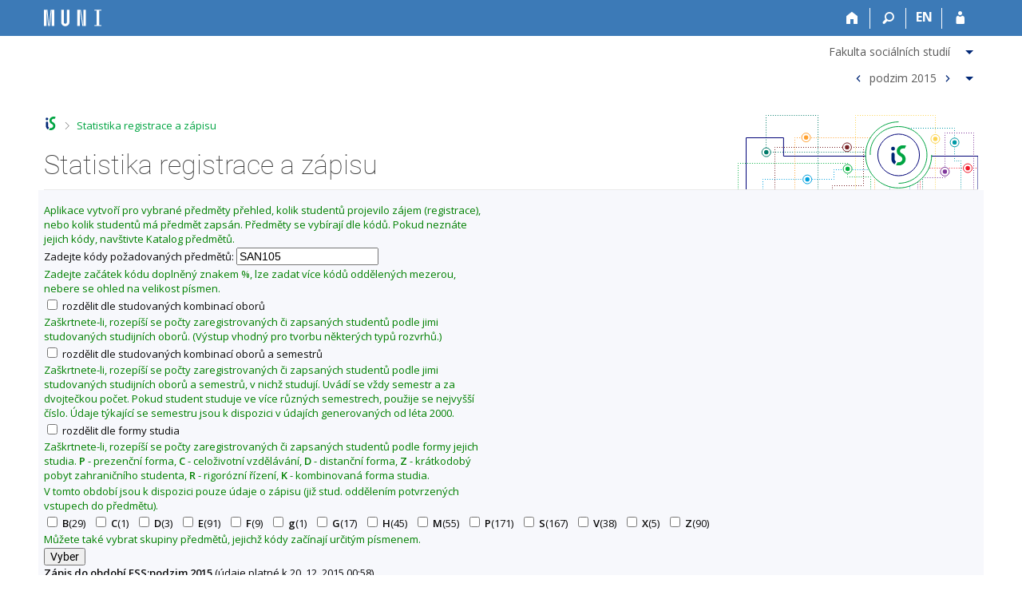

--- FILE ---
content_type: text/html; charset=utf-8
request_url: https://is.muni.cz/zapis/statistika?fakulta=1423;obdobi=6385;skkodu=SAN105;exppar=1
body_size: 9655
content:
<!DOCTYPE html>
<html class="no-js" lang="cs">
<head>
<meta content="text/html; charset=utf-8" http-equiv="Content-Type">
<meta content="IE=edge" http-equiv="X-UA-Compatible">
<title>Statistika registrace a zápisu</title>
<link href="/css/r6/foundation-design-z.css?_v=056f32c" media="screen" rel="stylesheet" type="text/css">
<link href="/css/r/icons/foundation-icons.css?_v=d866a73" media="screen" rel="stylesheet" type="text/css">
<link href="/css/r6/prvky-z.css?_v=fda55f4" media="screen,print" rel="stylesheet" type="text/css">
<link href="/css/r6/r6.css?_v=5b36b59" media="screen" rel="stylesheet" type="text/css">
<link href="/css/r6/motiv/1.css?_v=9421c26" media="screen" rel="stylesheet" type="text/css">
<link href="/css/r6/r6-print.css?_v=d1a07b2" media="print" rel="stylesheet" type="text/css">
<link rel="icon" href="/favicon.ico" sizes="32x32">
<link rel="apple-touch-icon" href="/apple-touch-icon.png">
<link rel="icon" type="image/svg+xml" href="/favicon.svg">
<link href='https://fonts.googleapis.com/css?family=Open+Sans:100,300,400,600,700,800&amp;subset=latin,latin-ext' rel='stylesheet' type='text/css'>
<link rel="stylesheet" type="text/css" href="/css/14/z.css" media="screen" />
<link rel="stylesheet" type="text/css" href="/css/14/z-tisk.css" media="print" />

<script src="/js/r6/jquery.js?_v=3736f12"></script>
<script src="/js/error.js?_v=e23fead"></script>
<script src="/js/r6/foundation.js?_v=a06b727"></script>
<script type="text/javascript" src="/js/jquery-1.7.1.min.js"></script>
<script type="text/javascript" src="/js/is-lib.js"></script>

<script type="text/javascript" src="/js/jquery.tablesorter.js"></script>
<script type="text/javascript" src="/js/sugar.min.js"></script>
<script>

	$(document).ready(function() {

		// na zacatku pridam vsem th title (vzestupne)
		// title nechci pro sloupce, ktere se neradi
		// pridam ne_sort pro sloupce, ktere se neradi
		
		$(".tablesort thead tr").each(function() {
			var indexy = [];
			for (var i = 0; i < indexy.length; i++) {
				var index = indexy[i];
				$("th:eq(" + index + ")", this).addClass('ne_sort');
			}
		});
		// nastavim zvyraznene zahlavi, pokud bylo definovano k implicitnimu razeni
		$(".tablesort").each(function() {
			$("thead tr th:eq(0)", this).addClass("inverzne");
		});

		$.tablesorter.addWidget({
			// give the widget a id
			id: "repeatHeaders",
			// format is called when the on init and when a sorting has finished
			format: function(table) {
				// cache and collect all TH headers
				if(!this.headers) {
					var h = this.headers = []; 
					$("thead th",table).each(function() {
						var title = '';
						// ponecham puvodni title, pokud byl
						title = $(this).attr('title');
						if (typeof title !== 'undefined') title = 'title="' + title  + '"';
						h.push(
							'<th class="nedurazne" ' + title + '>' + $(this).text() + "</th>"
						);
						
					});
				}
				
				// remove appended headers by classname.
				$("tr.repated-header",table).remove();
				
				// loop all tr elements and insert a copy of the "headers"	
				for(var i=0; i < table.tBodies[0].rows.length; i++) {
					// insert a copy of the table head every 10th row
					if((i%11) == 10) {
						$("tbody tr:eq(" + i + ")",table).before(
							$("<tr></tr>").addClass("repated-header").html(this.headers.join(""))
						
						);	
					}
				}
			}
		});
		// *************************************
		// *** volani funkce TABLESORTER  ******

		$(".tablesort").tablesorter({
			ignoreCase: false, textSorter: {14: function(a, b, direction, column, table) {return a.localeCompare(b, 'cs');}}, headers: {14: {sorter: 'text'}} , widgets: ['zebra','repeatHeaders'] , sortList: [[0,0]]
		});
		// *************************************
		var table = $(".tablesort");
		table.bind("sortEnd",function() {

			// pokud se jedna o sloupec, ktery se neradi, nic nedelam
			if ($(this).hasClass('ne_sort')) {
				$(".ne_sort").removeClass().addClass("ne_sort");
				return;
			}

			// nastavim zvyrazneni bunky, dle ktere se serazeno
			$("thead tr th", this).removeClass("inverzne");
			$('thead tr th.tablesorter-headerAsc', this).addClass("inverzne");
			$('thead tr th.tablesorter-headerDesc', this).addClass("inverzne");

			var aktualni_th = $('thead tr th.inverzne', this);

			var radime_ted_vzes = false;
			if ($(aktualni_th).hasClass('tablesorter-headerAsc')) {
				
				radime_ted_vzes = true;
			} else {
				
			}

			
		});
	});
</script>
<style>
table.tablesort thead th {
	background-image: url(/pics/design/vzes_ses.png);
	background-repeat: no-repeat;
	background-position: 98% 48%;
	padding-right: 15px;
}

table.tablesort thead th:hover {
	background-image: url(/pics/design/vzes_ses_hover.png);
	background-repeat: no-repeat;
	cursor: pointer;
}

table.tablesort thead th.ne_sort, table.tablesort th.ne_sort:hover {
	background-image: none;
	cursor: auto;
	padding-right: 3px;
}

table.tablesort thead th.headerSortUp,
table.tablesort thead th.tablesorter-headerSortUp,
table.tablesort thead th.tablesorter-headerAsc {
	background-image: url(/pics/design/vzestupne.png);
	background-repeat: no-repeat;
	background-position: 98% 48%;
}

table.tablesort thead th.headerSortUp:hover,
table.tablesort thead th.tablesorter-headerSortUp:hover,
table.tablesort thead th.tablesorter-headerAsc:hover {
	background-image: url(/pics/design/vzestupne_hover.png);
	background-repeat: no-repeat;
}

table.tablesort thead th.headerSortDown,
table.tablesort thead th.tablesorter-headerSortDown,
table.tablesort thead th.tablesorter-headerDesc {
	background-image: url(/pics/design/sestupne.png);
	background-repeat: no-repeat;
	background-position: 98% 48%;
}

table.tablesort thead th.headerSortDown:hover,
table.tablesort thead th.tablesorter-headerSortDown:hover,
table.tablesort thead th.tablesorter-headerDesc:hover {
	background-image: url(/pics/design/sestupne_hover.png);
	background-repeat: no-repeat;
}
</style>
<script type="text/javascript" src="/js/ui-vyber.js"></script>

</head>

<body class="motiv-1 motiv-svetly design-z noauth skola_14 cs" bgcolor="white">

<!-- Piwik -->
<script type="text/javascript">
  var _paq = _paq || [];
  _paq.push(['trackPageView']);
  _paq.push(['enableLinkTracking']);
  _paq.push(['disableCookies']);
  (function() {
    _paq.push(['setTrackerUrl', '/export/t?_wid=22838899994']);
    _paq.push(['setSiteId', 24]);
    var d=document, g=d.createElement('script'), s=d.getElementsByTagName('script')[0];
    g.type='text/javascript'; g.async=true; g.defer=true; g.src='/js/p.js'; s.parentNode.insertBefore(g,s);
  })();
</script>
<noscript><img src="/export/t?idsite=24&_wid=22838899994" style="border:0;" alt="" /></noscript>
<!-- End Piwik Code -->

<a href="#sticky_panel" class="show-on-focus print-hide">Přeskočit na horní lištu</a><a href="#hlavicka" class="show-on-focus print-hide">Přeskočit na hlavičku</a><a href="#app_content" class="show-on-focus print-hide">Přeskočit na obsah</a><a href="#paticka" class="show-on-focus print-hide">Přeskočit na patičku</a>
<div id="content" class="">
	<div id="zdurazneni-sticky" class="zdurazneni-sticky print-hide" role="alert" aria-atomic="true"></div>
	<div id="rows_wrapper">
		<div class="foundation-design-z">
			<nav id="sticky_panel" >
	<div class="row">
		<div class="column">
			<div class="ikony">
				<a href="/" class="sticky_home" title="Informační systém Masarykovy univerzity" aria-label="Informační systém Masarykovy univerzity"></a>
				<a href="/?fakulta=1423;obdobi=6385" class="sticky-icon" title="Domů" aria-label="Domů"><i class="house isi-home" aria-hidden="true"></i></a><a href="#" class="sticky-icon prepinac-vyhl float-right" title="Vyhledávání" aria-label="Vyhledávání" data-toggle="is_search"><i class="isi-lupa" aria-hidden="true"></i></a><div id="is_search" class="dropdown-pane bottom search-dropdown" data-dropdown data-close-on-click="true">
	<form method="POST" action="/vyhledavani/" role="search">
		<div class="input-group">
			<input class="input-group-field input_text" type="search" name="search" autocomplete="off" role="searchbox">
			<div id="is_search_x" class="is_input_x input-group-button"><i class="isi-x"></i></div>
			<div class="input-group-button">
				<input type="submit" class="button" value="Vyhledat">
			</div>
		</div>
	</form>
	<div id="is_search_results"></div>
</div><span><a href="./statistika?lang=en;fakulta=1423;obdobi=6385;skkodu=SAN105;exppar=1" class="sticky-item prepinac-jazyk jazyk-en" aria-label="switches IS into English" title="switches IS into English" >EN</a></span><a href="/auth/zapis/statistika?fakulta=1423;obdobi=6385;skkodu=SAN105;exppar=1" class="sticky-icon float-right" title="Přihlášení do IS MU" aria-label="Přihlášení do IS MU"><i class="isi-postava" aria-hidden="true"></i></a>
			</div>
		</div>
	</div>
</nav>
			
			<header class="row hlavicka" id="hlavicka">
	<div class="small-5 medium-3 columns znak skola14">
		
	</div>
	<div id="is-prepinace" class="small-7 medium-9 columns">
		
		<div id="prepinace">
        <ul aria-hidden="true" class="is-switch dropdown menu" data-dropdown-menu data-click-open="true" data-closing-time="0" data-autoclose="false" data-disable-hover="true" data-close-on-click="true" data-force-follow="false" data-close-on-click-inside="false" data-alignment="right">
                <li>
	<a href="#" class="display-inline-block"><span class="show-for-medium">Fakulta sociálních studií</span><span class="show-for-small-only">FSS</span></a>
	<ul class="menu">
		<form>
		<INPUT TYPE=hidden NAME="obdobi" VALUE="6385">
		<li><button type="submit" class="no-design vyber_fak_small logo-1411" name="fakulta" value="1411"><a>Lékařská fakulta</a></button></li><li><button type="submit" class="no-design vyber_fak_small logo-1416" name="fakulta" value="1416"><a>Farmaceutická fakulta</a></button></li><li><button type="submit" class="no-design vyber_fak_small logo-1421" name="fakulta" value="1421"><a>Filozofická fakulta</a></button></li><li><button type="submit" class="no-design vyber_fak_small logo-1422" name="fakulta" value="1422"><a>Právnická fakulta</a></button></li><li><button type="submit" class="no-design vyber_fak_small logo-1423 vybrane" name="fakulta" value="1423"><a>Fakulta sociálních studií</a></button></li><li><button type="submit" class="no-design vyber_fak_small logo-1431" name="fakulta" value="1431"><a>Přírodovědecká fakulta</a></button></li><li><button type="submit" class="no-design vyber_fak_small logo-1433" name="fakulta" value="1433"><a>Fakulta informatiky</a></button></li><li><button type="submit" class="no-design vyber_fak_small logo-1441" name="fakulta" value="1441"><a>Pedagogická fakulta</a></button></li><li><button type="submit" class="no-design vyber_fak_small logo-1451" name="fakulta" value="1451"><a>Fakulta sportovních studií</a></button></li><li><button type="submit" class="no-design vyber_fak_small logo-1456" name="fakulta" value="1456"><a>Ekonomicko-správní fakulta</a></button></li><li><button type="submit" class="no-design vyber_fak_small logo-1490" name="fakulta" value="1490"><a>Celouniverzitní studia</a></button></li>
		
		</form>
	</ul>
</li>
                
                <li>
	<button class="obd-minus button clear isi-zobacek-vlevo-bold" data-obd="6265" title="Předchozí"><span class="show-for-sr">&lt;</span></button><a href="#" class="display-inline-block">podzim 2015</a><button class="obd-plus button clear isi-zobacek-vpravo-bold" data-obd="6386" title="Následující"><span class="show-for-sr">&gt;</span></button>
	<ul class="menu">
		<form>
		<INPUT TYPE=hidden NAME="fakulta" VALUE="1423">
		<li><button class="no-design vyber_obd_small jaro2026 verejne1 obvykly1" type="submit" name="obdobi" value="9904"><a>jaro 2026</a></button></li><li><button class="no-design vyber_obd_small podzim2025 verejne1 obvykly1" type="submit" name="obdobi" value="9903"><a>podzim 2025</a></button></li><li><button class="no-design vyber_obd_small jaro2025 verejne1 obvykly1" type="submit" name="obdobi" value="9724"><a>jaro 2025</a></button></li><li><button class="no-design vyber_obd_small podzim2024 verejne1 obvykly1" type="submit" name="obdobi" value="9723"><a>podzim 2024</a></button></li><li><button class="no-design vyber_obd_small jaro2024 verejne1 obvykly1" type="submit" name="obdobi" value="9163"><a>jaro 2024</a></button></li><li><button class="no-design vyber_obd_small podzim2023 verejne1 obvykly1" type="submit" name="obdobi" value="9023"><a>podzim 2023</a></button></li><li><button class="no-design vyber_obd_small jaro2023 verejne1 obvykly1" type="submit" name="obdobi" value="8763"><a>jaro 2023</a></button></li><li><button class="no-design vyber_obd_small podzim2022 verejne1 obvykly1" type="submit" name="obdobi" value="8743"><a>podzim 2022</a></button></li><li><button class="no-design vyber_obd_small jaro2022 verejne1 obvykly1" type="submit" name="obdobi" value="8384"><a>jaro 2022</a></button></li><li><button class="no-design vyber_obd_small podzim2015 verejne1 obvykly1 vybrane" type="submit" name="obdobi" value="6385"><a>podzim 2015</a></button></li><li aria-hidden="true"><hr aria-hidden="true"></li><li><button class="no-design " type="submit" name="obdobi" value="-"><a>vybrat i ze starších období</a></button></li>
		
		</form>
	</ul>
</li>
        </ul>
        <ul class="show-for-sr">
                <li><a href="./statistika?obdobi=6385;fakulta=-">Změnit fakultu Fakulta sociálních studií</a></li>
                
                <li><a href="./statistika?fakulta=1423;obdobi=-">Změnit období podzim 2015</a></li>
        </ul>
</div>
	</div>
</header>
<div class="row" aria-hidden="true">
	<div class="column">
		<a href="#" class="app_header_motiv_switch show-for-medium" title="Změna motivu" aria-label="Změna motivu" data-open="motiv_reveal"><i class="isi-nastaveni isi-inline" aria-hidden="true"></i></a>
		
	</div>
</div><div id="drobecky" class="row">
	<div class="column">
		<span class="wrap"><a href="/" title="Informační systém MU" class="drobecek_logo" accesskey="0"> </a><span class="sep last"> <i class="isi-zobacek-vpravo"></i><span class="show-for-sr">&gt;</span> </span><a href="https://is.muni.cz/zapis/statistika?fakulta=1423;obdobi=6385" class="drobecek_app" accesskey="1" title="Statistika registrace a zápisu">Statistika registrace a zápisu</a><img id="desktop_only_icon" src="/pics/design/r6/desktop.svg" data-tooltip data-disable-hover="false" data-click-open="false" data-position="right" data-alignment="center" data-show-on="all" title="Tato aplikace je zatím určena pro spuštění na stolním počítači. Na tomto mobilním zařízení je také funkční, ale zatím plně nevyužívá jeho možností." style="border-bottom: none"></span>
	</div>
</div><div id="app_header_wrapper" class="row align-justify show-for-medium">
	<div class="medium-12 column">
		<h1 id="app_header"><div class="large-9 xlarge-9"><span id="app_name">Statistika registrace a zápisu</span></div></h1>
	</div>
	<div class="shrink column">
		<div id="app_header_image"></div>
	</div>
</div>

<div class="row">
	<div class="column">
		<div id="app_menu" class="empty">
			
		</div>
	</div>
</div><!--[if lt IE 9]><div id="prvek_2689130" class="zdurazneni varovani ie_warning"><h3>Váš prohlížeč Internet Explorer je zastaralý.</h3><p>Jsou známa bezpečnostní rizika a prohlížeč možná nedokáže zobrazit všechny prvky této a dalších webových stránek.</p></div><![endif]-->
		</div>
		<div id="app_content_row" class="row"><main id="app_content" class="column" role="main"><form method="get" action="/zapis/statistika?fakulta=1423;obdobi=6385;skkodu=SAN105;exppar=1" enctype="application/x-www-form-urlencoded"><INPUT TYPE=hidden NAME="exppar" VALUE="1"><INPUT TYPE=hidden NAME="fakulta" VALUE="1423"><INPUT TYPE=hidden NAME="obdobi" VALUE="6385"><table cellspacing=0 cellpadding=0 class="navodek"><tr><td>Aplikace vytvoří pro vybrané předměty přehled, kolik studentů projevilo zájem (registrace), nebo kolik studentů má předmět zapsán. Předměty se vybírají dle kódů. Pokud neznáte jejich kódy, navštivte Katalog předmětů.</td></tr></table>
Zadejte kódy požadovaných předmětů: <INPUT TYPE=text NAME="skkodu" VALUE="SAN105"><table cellspacing=0 cellpadding=0 class="navodek"><tr><td>Zadejte začátek kódu doplněný znakem %, lze zadat více kódů oddělených mezerou, nebere se ohled na velikost písmen.</td></tr></table>
<label><INPUT TYPE=checkbox NAME="vcoboru" VALUE="1"> rozdělit dle studovaných kombinací oborů</label><table cellspacing=0 cellpadding=0 class="navodek"><tr><td>Zaškrtnete-li, rozepíší se počty zaregistrovaných či zapsaných studentů podle jimi studovaných studijních oborů. (Výstup vhodný pro tvorbu některých typů rozvrhů.)</td></tr></table>
<label><INPUT TYPE=checkbox NAME="vcoborusem" VALUE="1"> rozdělit dle studovaných kombinací oborů a semestrů</label><table cellspacing=0 cellpadding=0 class="navodek"><tr><td>Zaškrtnete-li, rozepíší se počty zaregistrovaných či zapsaných studentů podle jimi studovaných studijních oborů a semestrů, v&nbsp;nichž studují. Uvádí se vždy semestr a za dvojtečkou počet. Pokud student studuje ve více různých semestrech, použije se nejvyšší číslo. Údaje týkající se semestru jsou k&nbsp;dispozici v&nbsp;údajích generovaných od léta 2000.</td></tr></table>
<label><INPUT TYPE=checkbox NAME="vcformy" VALUE="1"> rozdělit dle formy studia</label><table cellspacing=0 cellpadding=0 class="navodek"><tr><td>Zaškrtnete-li, rozepíší se počty zaregistrovaných či zapsaných studentů podle formy jejich studia. <b>P</b> - prezenční forma, <b>C</b> - celoživotní vzdělávání, <b>D</b> - distanční forma, <b>Z</b> - krátkodobý pobyt zahraničního studenta, <b>R</b> - rigorózní řízení, <b>K</b> - kombinovaná forma studia.</td></tr></table>
<table cellspacing=0 cellpadding=0 class="navodek"><tr><td>V&nbsp;tomto období jsou k&nbsp;dispozici pouze údaje o&nbsp;zápisu (již stud. oddělením potvrzených vstupech do předmětu).</td></tr></table>
<label><INPUT TYPE=checkbox NAME="znak" VALUE="B">&nbsp;<B>B</B>(29)</label> &nbsp; <label><INPUT TYPE=checkbox NAME="znak" VALUE="C">&nbsp;<B>C</B>(1)</label> &nbsp; <label><INPUT TYPE=checkbox NAME="znak" VALUE="D">&nbsp;<B>D</B>(3)</label> &nbsp; <label><INPUT TYPE=checkbox NAME="znak" VALUE="E">&nbsp;<B>E</B>(91)</label> &nbsp; <label><INPUT TYPE=checkbox NAME="znak" VALUE="F">&nbsp;<B>F</B>(9)</label> &nbsp; <label><INPUT TYPE=checkbox NAME="znak" VALUE="g">&nbsp;<B>g</B>(1)</label> &nbsp; <label><INPUT TYPE=checkbox NAME="znak" VALUE="G">&nbsp;<B>G</B>(17)</label> &nbsp; <label><INPUT TYPE=checkbox NAME="znak" VALUE="H">&nbsp;<B>H</B>(45)</label> &nbsp; <label><INPUT TYPE=checkbox NAME="znak" VALUE="M">&nbsp;<B>M</B>(55)</label> &nbsp; <label><INPUT TYPE=checkbox NAME="znak" VALUE="P">&nbsp;<B>P</B>(171)</label> &nbsp; <label><INPUT TYPE=checkbox NAME="znak" VALUE="S">&nbsp;<B>S</B>(167)</label> &nbsp; <label><INPUT TYPE=checkbox NAME="znak" VALUE="V">&nbsp;<B>V</B>(38)</label> &nbsp; <label><INPUT TYPE=checkbox NAME="znak" VALUE="X">&nbsp;<B>X</B>(5)</label> &nbsp; <label><INPUT TYPE=checkbox NAME="znak" VALUE="Z">&nbsp;<B>Z</B>(90)</label> &nbsp; <BR>
<table cellspacing=0 cellpadding=0 class="navodek"><tr><td>Můžete také vybrat skupiny předmětů, jejichž kódy začínají určitým písmenem.</td></tr></table>
<INPUT TYPE=submit NAME="uloz" VALUE="Vyber"></form><B>Zápis do období FSS:podzim 2015</B> (údaje platné k&nbsp;20.&nbsp;12.&nbsp;2015&nbsp;00:58)<BR>
<table cellspacing=0 cellpadding=0 class="navodek"><tr><td>
<p>
<b>Registrace</b> je požadavek studenta na zápis předmětu. <b>Zápis</b> je potvrzení požadavku studijním oddělením.
</p><p>
Statistika se vytváří vždy jednou denně, a to v&nbsp;noci. Proto se změny v&nbsp;počtech zaregistrovaných nebo zapsaných studentů během aktuálního dne do statistiky nepřenesou. Statistika zápisu se vypočítává pouze do konce změn v&nbsp;zápisu předmětů. Jakmile změny v zápisu předmětů skončí, data se zakonzervují a dále se nemění. Pro některé analýzy může být vhodnější statistika zápisu studentů neukončených v&nbsp;průběhu semestru, která se vypočítává až do konce výuky. Statistika registrace se rovněž vypočítává až do konce výuky, pak se ale data o&nbsp;registraci zlikvidují.
</p><p>
Do statistiky se zařazují pouze ti studenti, kteří mají aktivní studium v&nbsp;okamžiku, kdy se údaje agregují. Proto se z&nbsp;počtu studentů vyřadí studenti, kteří např. v&nbsp;průběhu období úspěšně absolvují a ukončí studium.
</p><p>
Statistika zobrazuje počty studentů z&nbsp;jednotlivých fakult (příp. oborů) a celkový součet (Celk). Ve sloupci Lim je případný limit, kapacitní omezení vstupu do předmětu. <br/> Delším <b>podržením kurzoru</b> na zkratce oboru (pozor ne klikáním!) <b>zobrazíte celý název oboru</b>. Zkratky oboru se zobrazí pouze při zakliknutí příznaku 'rozdělit dle studovaných kombinací oborů'.
</p></td></tr></table>
<table cellspacing=0 cellpadding=0 class="navodek"><tr><td><b>Aplikace vypisuje počty studií, nikoli počty osob.</b></td></tr></table>
<TABLE BORDER class="tablesort data1">
<THEAD><TR BGCOLOR="#cccccc"><TH>Kód</TH><TH>Celk</TH><TH>Lim</TH><TH>LF</TH><TH>FaF</TH><TH>FF</TH><TH>PrF</TH><TH>FSS</TH><TH>PřF</TH><TH>FI</TH><TH>PdF</TH><TH>FSpS</TH><TH>ESF</TH><TH>CST</TH><TH>Název předmětu</TH></TR>
</THEAD>
<TBODY>
<TR><TD><A HREF="../predmety/predmet?obdobi=6385;kod=SAN105;fakulta=1423;zpet=https:%2F%2Fis.muni.cz%2Fzapis%2Fstatistika%3Fobdobi%3D6385%3Bfakulta%3D1423%3Bzr%3Dz%3Bvcoboru%3D%3Bvcoborusem%3D%3Bvcformy%3D%3Bvcmuze%3D%3Bmojepr%3D%3Bexppar%3D1;zpet_text=Zp%C4%9Bt%20na%20statistiku%20registrace%2Fz%C3%A1pisu">SAN105</A></TD><TD>20</TD><TD>54</TD><TD>&nbsp;</TD><TD>&nbsp;</TD><TD>&nbsp;</TD><TD>&nbsp;</TD><TD>20</TD><TD>&nbsp;</TD><TD>&nbsp;</TD><TD>&nbsp;</TD><TD>&nbsp;</TD><TD>&nbsp;</TD><TD>&nbsp;</TD><TD>Etnografie a terénní výzkum</TD></TR>
</TBODY>
</TABLE>
</main></div>
		
		<div class="foundation-design-z foot_clear">
			
	<div class="row">
		
	</div>
	<footer id="paticka" class="">
		<div class="row">
			<div class="columns small-12 medium-6 paticka_logo">
	<a href="/"><span class="show-for-sr">IS MU</span></a>
	<div>
		Informační&nbsp;systém Masarykovy&nbsp;univerzity
		<div class="footer_about">
			<a href="https://is.muni.cz/nas_system/">Více o IS MU</a>, provozuje <a href="https://www.fi.muni.cz/">Fakulta informatiky MU</a>
		</div>
		
	</div>
</div>
<div class="columns small-6 medium-3">
	<div class="footer_podpora">
	<a href="/podpora/">Potřebujete poradit?</a>
	<span class="kont_email"><nobr class="postovni_adresa">i<!-- <a href="40@youtube.com">40@youtube.com</a> -->ste<!-- <a href="140@youtube.com" --><!-- 140@youtube.com</a> -->ch<img src="/pics/posta/40d6a98142b81d95131190f5d305ab1cZ.gif" alt="(zavináč/atsign)" />fi<img src="/pics/posta/1b63df357853dccf809a77b9133a83a2T.gif" alt="(tečka/dot)" />muni<img src="/pics/posta/1b63df357853dccf809a77b9133a83a2T.gif" alt="(tečka/dot)" />cz</nobr></span>
</div>
	<div class="footer_napoveda">
		<a href="/napoveda/">Nápověda</a>
	</div>
	<div class="row">
		<div class="columns small-12 display-none">
			<div class="footer_zoomy">
				<a href="" rel="nofollow"></a>
			</div>
		</div>
	</div>
</div>
<div class="columns small-6 medium-3 nastaveni_col">
	<div class="footer_datum">
		<span title="Dnes je 3. (lichý) týden.">17. 1. 2026 <span style='padding: 0 0.6em'>|</span> 11:55</span>
		<a href="/system/cas" title="Dnes je 3. (lichý) týden." class="footer_cas">Aktuální datum a&nbsp;čas</a>
	</div>
	<div>
	
	<div class="footer_nastaveni"><a href="/nas_system/ochrana_informaci">Použití cookies</a><a href="https://is.muni.cz/system/pristupnost" class="footer_about">Přístupnost</a></div>
</div>
</div>
			<div class="right-border"></div>
			<div class="left-border"></div>
		</div>
		<a href="#hlavicka" class="skip_up" title="Skočit na začátek stránky">
			Nahoru
		</a>
	</footer>

		</div>
	</div>
</div>


<script src="/js/is.js?_v=3ff8494"></script>
<script src="/js/jquery-ui-1.12.1-sortable-r6.min.js?_v=611662c"></script>
<script src="/js/log-kliknuto.js?_v=d448124"></script>
<script>
(function() {

"use strict";

is.Design.init({
   "svatky" : {
      "20021227" : 1,
      "20060508" : 1,
      "20181231" : 1,
      "20210706" : 1,
      "20150406" : 1,
      "20220101" : 1,
      "20160325" : 1,
      "20250501" : 1,
      "20070705" : 1,
      "20200928" : 1,
      "20061227" : 1,
      "20030705" : 1,
      "20240101" : 1,
      "20161225" : 1,
      "20020101" : 1,
      "20161230" : 1,
      "20260705" : 1,
      "20161223" : 1,
      "20161117" : 1,
      "20220705" : 1,
      "20211226" : 1,
      "20191229" : 1,
      "20200101" : 1,
      "20240508" : 1,
      "20251230" : 1,
      "20221028" : 1,
      "20070706" : 1,
      "20251231" : 1,
      "20131227" : 1,
      "20111224" : 1,
      "20041229" : 1,
      "20131226" : 1,
      "20221225" : 1,
      "20111117" : 1,
      "20071229" : 1,
      "20001028" : 1,
      "20121117" : 1,
      "20171231" : 1,
      "20120706" : 1,
      "20091224" : 1,
      "20101223" : 1,
      "20070501" : 1,
      "20001229" : 1,
      "20070409" : 1,
      "20080324" : 1,
      "20181226" : 1,
      "20151226" : 1,
      "20140928" : 1,
      "20151224" : 1,
      "20261227" : 1,
      "20030706" : 1,
      "20161224" : 1,
      "20040928" : 1,
      "20130501" : 1,
      "20090706" : 1,
      "20251028" : 1,
      "20041228" : 1,
      "20191228" : 1,
      "20090413" : 1,
      "20170705" : 1,
      "20021224" : 1,
      "20080501" : 1,
      "20051225" : 1,
      "20231231" : 1,
      "20111229" : 1,
      "20001230" : 1,
      "20051226" : 1,
      "20221230" : 1,
      "20050101" : 1,
      "20101226" : 1,
      "20230928" : 1,
      "20141228" : 1,
      "20201231" : 1,
      "20260101" : 1,
      "20211228" : 1,
      "20141227" : 1,
      "20110425" : 1,
      "20201224" : 1,
      "20020928" : 1,
      "20061229" : 1,
      "20041230" : 1,
      "20221227" : 1,
      "20040501" : 1,
      "20261230" : 1,
      "20151228" : 1,
      "20121230" : 1,
      "20030928" : 1,
      "20060706" : 1,
      "20180101" : 1,
      "20151229" : 1,
      "20140501" : 1,
      "20230508" : 1,
      "20020508" : 1,
      "20140705" : 1,
      "20050928" : 1,
      "20161227" : 1,
      "20011227" : 1,
      "20071231" : 1,
      "20160928" : 1,
      "20040706" : 1,
      "20181227" : 1,
      "20191230" : 1,
      "20130508" : 1,
      "20171230" : 1,
      "20160705" : 1,
      "20011231" : 1,
      "20241227" : 1,
      "20040412" : 1,
      "20010501" : 1,
      "20060417" : 1,
      "20120409" : 1,
      "20211225" : 1,
      "20170501" : 1,
      "20060705" : 1,
      "20221231" : 1,
      "20121224" : 1,
      "20130101" : 1,
      "20241230" : 1,
      "20221228" : 1,
      "20120501" : 1,
      "20121226" : 1,
      "20251226" : 1,
      "20070101" : 1,
      "20171229" : 1,
      "20061225" : 1,
      "20210101" : 1,
      "20101227" : 1,
      "20201228" : 1,
      "20131231" : 1,
      "20191117" : 1,
      "20170706" : 1,
      "20160706" : 1,
      "20080101" : 1,
      "20111230" : 1,
      "20230101" : 1,
      "20201230" : 1,
      "20180928" : 1,
      "20261226" : 1,
      "20250705" : 1,
      "20171225" : 1,
      "20140508" : 1,
      "20221226" : 1,
      "20210508" : 1,
      "20091117" : 1,
      "20150706" : 1,
      "20001227" : 1,
      "20001224" : 1,
      "20201226" : 1,
      "20170508" : 1,
      "20100928" : 1,
      "20231226" : 1,
      "20011228" : 1,
      "20051228" : 1,
      "20141226" : 1,
      "20080705" : 1,
      "20121028" : 1,
      "20171028" : 1,
      "20120101" : 1,
      "20061117" : 1,
      "20090705" : 1,
      "20190422" : 1,
      "20101117" : 1,
      "20030508" : 1,
      "20051224" : 1,
      "20051117" : 1,
      "20031117" : 1,
      "20021231" : 1,
      "20021117" : 1,
      "20191225" : 1,
      "20121228" : 1,
      "20261117" : 1,
      "20250706" : 1,
      "20101224" : 1,
      "20090101" : 1,
      "20090501" : 1,
      "20181224" : 1,
      "20021230" : 1,
      "20071227" : 1,
      "20190705" : 1,
      "20141230" : 1,
      "20091225" : 1,
      "20241229" : 1,
      "20081226" : 1,
      "20141222" : 1,
      "20130401" : 1,
      "20061028" : 1,
      "20220415" : 1,
      "20171117" : 1,
      "20100405" : 1,
      "20111028" : 1,
      "20201117" : 1,
      "20110101" : 1,
      "20211028" : 1,
      "20131225" : 1,
      "20170101" : 1,
      "20230501" : 1,
      "20201028" : 1,
      "20260706" : 1,
      "20201223" : 1,
      "20190508" : 1,
      "20121225" : 1,
      "20211224" : 1,
      "20081225" : 1,
      "20041231" : 1,
      "20220501" : 1,
      "20071228" : 1,
      "20020705" : 1,
      "20001231" : 1,
      "20041227" : 1,
      "20101228" : 1,
      "20151028" : 1,
      "20100705" : 1,
      "20061228" : 1,
      "20210501" : 1,
      "20251229" : 1,
      "20020401" : 1,
      "20050501" : 1,
      "20211229" : 1,
      "20161231" : 1,
      "20141223" : 1,
      "20261224" : 1,
      "20100501" : 1,
      "20180706" : 1,
      "20021229" : 1,
      "20111225" : 1,
      "20101229" : 1,
      "20111231" : 1,
      "20081117" : 1,
      "20051028" : 1,
      "20191224" : 1,
      "20241223" : 1,
      "20220418" : 1,
      "20241028" : 1,
      "20030421" : 1,
      "20231229" : 1,
      "20131117" : 1,
      "20161229" : 1,
      "20240705" : 1,
      "20250508" : 1,
      "20150508" : 1,
      "20231028" : 1,
      "20071117" : 1,
      "20211117" : 1,
      "20190419" : 1,
      "20100706" : 1,
      "20151231" : 1,
      "20101028" : 1,
      "20131223" : 1,
      "20230407" : 1,
      "20091028" : 1,
      "20231224" : 1,
      "20090928" : 1,
      "20120928" : 1,
      "20240928" : 1,
      "20161028" : 1,
      "20261028" : 1,
      "20111227" : 1,
      "20071226" : 1,
      "20010706" : 1,
      "20071230" : 1,
      "20080706" : 1,
      "20201221" : 1,
      "20130706" : 1,
      "20191231" : 1,
      "20251227" : 1,
      "20151117" : 1,
      "20021223" : 1,
      "20090508" : 1,
      "20260406" : 1,
      "20161228" : 1,
      "20200508" : 1,
      "20260928" : 1,
      "20160101" : 1,
      "20200410" : 1,
      "20121231" : 1,
      "20100101" : 1,
      "20180508" : 1,
      "20060101" : 1,
      "20121229" : 1,
      "20031028" : 1,
      "20010928" : 1,
      "20171228" : 1,
      "20110928" : 1,
      "20200413" : 1,
      "20210928" : 1,
      "20230706" : 1,
      "20110706" : 1,
      "20181225" : 1,
      "20131028" : 1,
      "20151230" : 1,
      "20260403" : 1,
      "20191227" : 1,
      "20201229" : 1,
      "20030101" : 1,
      "20101230" : 1,
      "20040508" : 1,
      "20001225" : 1,
      "20170928" : 1,
      "20231117" : 1,
      "20040101" : 1,
      "20170414" : 1,
      "20111228" : 1,
      "20011224" : 1,
      "20040705" : 1,
      "20041224" : 1,
      "20221117" : 1,
      "20171224" : 1,
      "20140706" : 1,
      "20021226" : 1,
      "20100508" : 1,
      "20041225" : 1,
      "20151223" : 1,
      "20201225" : 1,
      "20210402" : 1,
      "20191226" : 1,
      "20170417" : 1,
      "20261225" : 1,
      "20250418" : 1,
      "20141229" : 1,
      "20011230" : 1,
      "20060928" : 1,
      "20121223" : 1,
      "20151227" : 1,
      "20041117" : 1,
      "20241224" : 1,
      "20171227" : 1,
      "20211231" : 1,
      "20180501" : 1,
      "20161226" : 1,
      "20141231" : 1,
      "20011117" : 1,
      "20141028" : 1,
      "20081224" : 1,
      "20220508" : 1,
      "20191223" : 1,
      "20011229" : 1,
      "20050705" : 1,
      "20051229" : 1,
      "20001226" : 1,
      "20231230" : 1,
      "20151225" : 1,
      "20171226" : 1,
      "20111223" : 1,
      "20020501" : 1,
      "20071028" : 1,
      "20190706" : 1,
      "20181228" : 1,
      "20011028" : 1,
      "20140421" : 1,
      "20031225" : 1,
      "20251228" : 1,
      "20150928" : 1,
      "20031224" : 1,
      "20061226" : 1,
      "20010416" : 1,
      "20011225" : 1,
      "20261231" : 1,
      "20150101" : 1,
      "20241231" : 1,
      "20130928" : 1,
      "20131230" : 1,
      "20190101" : 1,
      "20260501" : 1,
      "20181028" : 1,
      "20110508" : 1,
      "20131224" : 1,
      "20030501" : 1,
      "20021225" : 1,
      "20150501" : 1,
      "20200501" : 1,
      "20211227" : 1,
      "20230410" : 1,
      "20041028" : 1,
      "20181229" : 1,
      "20091226" : 1,
      "20261228" : 1,
      "20050328" : 1,
      "20180402" : 1,
      "20221224" : 1,
      "20241225" : 1,
      "20250421" : 1,
      "20070928" : 1,
      "20020706" : 1,
      "20240706" : 1,
      "20131229" : 1,
      "20001228" : 1,
      "20160328" : 1,
      "20141225" : 1,
      "20160501" : 1,
      "20241228" : 1,
      "20260508" : 1,
      "20220928" : 1,
      "20190928" : 1,
      "20141224" : 1,
      "20111226" : 1,
      "20221229" : 1,
      "20181117" : 1,
      "20021228" : 1,
      "20200705" : 1,
      "20071224" : 1,
      "20071225" : 1,
      "20231228" : 1,
      "20051230" : 1,
      "20041226" : 1,
      "20171223" : 1,
      "20250101" : 1,
      "20120705" : 1,
      "20190501" : 1,
      "20010101" : 1,
      "20210405" : 1,
      "20120508" : 1,
      "20230705" : 1,
      "20131228" : 1,
      "20081028" : 1,
      "20011226" : 1,
      "20110501" : 1,
      "20251117" : 1,
      "20080928" : 1,
      "20150705" : 1,
      "20101231" : 1,
      "20200706" : 1,
      "20051227" : 1,
      "20250928" : 1,
      "20241117" : 1,
      "20191028" : 1,
      "20061224" : 1,
      "20180330" : 1,
      "20220706" : 1,
      "20050508" : 1,
      "20060501" : 1,
      "20141117" : 1,
      "20201222" : 1,
      "20061230" : 1,
      "20210705" : 1,
      "20101225" : 1,
      "20231225" : 1,
      "20010508" : 1,
      "20231227" : 1,
      "20021028" : 1,
      "20050706" : 1,
      "20251224" : 1,
      "20240401" : 1,
      "20261229" : 1,
      "20181230" : 1,
      "20121227" : 1,
      "20140101" : 1,
      "20070508" : 1,
      "20240501" : 1,
      "20130705" : 1,
      "20110705" : 1,
      "20180705" : 1,
      "20160508" : 1,
      "20240329" : 1,
      "20080508" : 1,
      "20251225" : 1,
      "20010705" : 1,
      "20211230" : 1,
      "20031226" : 1,
      "20241226" : 1
   },
   "ldb" : {
      "sbalit" : "Sbalit",
      "chyba_503" : "Aplikace je dočasně nedostupná pro zvýšenou zátěž systému.",
      "byl_jste_odhlasen_prihlasit" : "Přihlásit",
      "byl_jste_odhlasen" : "Byl jste odhlášen.",
      "rozbalit" : "Rozbalit",
      "chyba" : "Došlo k chybě, operaci opakujte nebo obnovte stránku.",
      "modal_full" : "Na celou obrazovku",
      "byl_jste_odhlasen_zavrit" : "Zavřít"
   },
   "js_init" : [
      {
         "params" : [],
         "method" : "init",
         "module" : "HashNavigation"
      },
      {
         "params" : [],
         "method" : "init_obdobi",
         "module" : "Design"
      },
      {
         "module" : "Drobecky",
         "params" : [],
         "method" : "init"
      },
      {
         "method" : "decode_mail",
         "params" : [],
         "module" : "MailTo"
      },
      {
         "module" : "Forms",
         "method" : "init",
         "params" : []
      },
      {
         "params" : [],
         "method" : "init_header",
         "module" : "Design"
      },
      {
         "module" : "Design",
         "method" : "init_toolkit",
         "params" : []
      }
   ],
   "session" : {
      "vidim_kazdeho" : null,
      "auth" : "",
      "is_muni_cz" : "is.muni.cz",
      "skola_id" : "14",
      "ekurz" : false,
      "uco" : null,
      "session_id" : "6548683620",
      "lang" : "cs",
      "remote_user" : null,
      "debug" : 1,
      "server_time" : "17. 1. 2026 11:55:12",
      "skola_zkratka" : "MU",
      "cgipar" : {
         "obdobi" : [
            "6385"
         ],
         "fakulta" : [
            "1423"
         ]
      },
      "is_design_z" : "1",
      "w_log_id" : "22838899994",
      "sn" : "/zapis/statistika.pl",
      "pouzit_neoverene_udaje" : null,
      "login" : null
   }
}
);
})();
</script>

</body>
</html>


--- FILE ---
content_type: image/svg+xml
request_url: https://is.muni.cz/pics/design/r6/loga/1423.svg
body_size: 754
content:
<?xml version="1.0" encoding="utf-8"?>
<!-- Generator: Adobe Illustrator 23.0.1, SVG Export Plug-In . SVG Version: 6.00 Build 0)  -->
<svg version="1.1" id="Layer_1" xmlns="http://www.w3.org/2000/svg" xmlns:xlink="http://www.w3.org/1999/xlink" x="0px" y="0px"
	 viewBox="0 0 200 200" style="enable-background:new 0 0 200 200;" xml:space="preserve">
<style type="text/css">
	.st0{fill:#008C78;}
	.st1{fill:#FFFFFF;}
</style>
<circle class="st0" cx="100" cy="100" r="100"/>
<title>Fakulta sociálních studií Masarykovy univerzity</title>
<g id="litera_m">
	<path class="st1" d="M59.3,34.4h19.6v126H59.3V34.4z M79.7,34.4h6.7l12,126h-6.4L79.7,34.4z M111.5,34.4h6.5l-12,126h-6.7
		L111.5,34.4z M118.9,34.4h19.8v126h-19.8V34.4z"/>
</g>
</svg>
